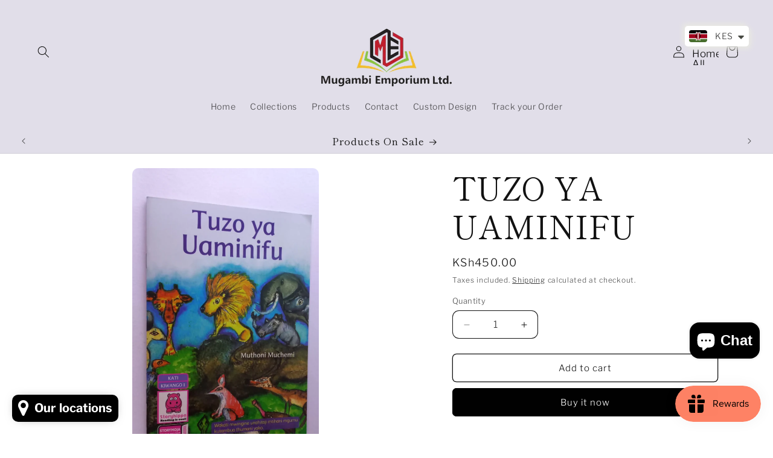

--- FILE ---
content_type: text/javascript; charset=utf-8
request_url: https://mugambiemporium.co.ke/products/tuzo-ya-uaminifu.js
body_size: 349
content:
{"id":9218561737021,"title":"TUZO YA UAMINIFU","handle":"tuzo-ya-uaminifu","description":"\u003cp data-mce-fragment=\"1\"\u003eIntroducing \"Tuzo Ya Uaminifu\" by Story Moja. Unlock a world of imagination and trust with this captivating storybook. Immerse yourself in a journey of wonder and deepen your faith in the power of storytelling. Perfect for book lovers and collectors, experience the luxury of a Story Moja creation.\u003c\/p\u003e","published_at":"2024-04-03T10:23:59+01:00","created_at":"2024-04-03T10:23:59+01:00","vendor":"MUGAMBI EMPORIUM","type":"Books","tags":["Story Moja"],"price":45000,"price_min":45000,"price_max":45000,"available":true,"price_varies":false,"compare_at_price":null,"compare_at_price_min":0,"compare_at_price_max":0,"compare_at_price_varies":false,"variants":[{"id":48231551566141,"title":"Default Title","option1":"Default Title","option2":null,"option3":null,"sku":"","requires_shipping":true,"taxable":true,"featured_image":null,"available":true,"name":"TUZO YA UAMINIFU","public_title":null,"options":["Default Title"],"price":45000,"weight":0,"compare_at_price":null,"inventory_management":null,"barcode":"","requires_selling_plan":false,"selling_plan_allocations":[]}],"images":["\/\/cdn.shopify.com\/s\/files\/1\/0853\/9694\/7261\/files\/WhatsAppImage2024-04-01at13.49.47_d77fef1a.jpg?v=1712136242"],"featured_image":"\/\/cdn.shopify.com\/s\/files\/1\/0853\/9694\/7261\/files\/WhatsAppImage2024-04-01at13.49.47_d77fef1a.jpg?v=1712136242","options":[{"name":"Title","position":1,"values":["Default Title"]}],"url":"\/products\/tuzo-ya-uaminifu","media":[{"alt":null,"id":37222393348413,"position":1,"preview_image":{"aspect_ratio":0.563,"height":1280,"width":720,"src":"https:\/\/cdn.shopify.com\/s\/files\/1\/0853\/9694\/7261\/files\/WhatsAppImage2024-04-01at13.49.47_d77fef1a.jpg?v=1712136242"},"aspect_ratio":0.563,"height":1280,"media_type":"image","src":"https:\/\/cdn.shopify.com\/s\/files\/1\/0853\/9694\/7261\/files\/WhatsAppImage2024-04-01at13.49.47_d77fef1a.jpg?v=1712136242","width":720}],"requires_selling_plan":false,"selling_plan_groups":[]}